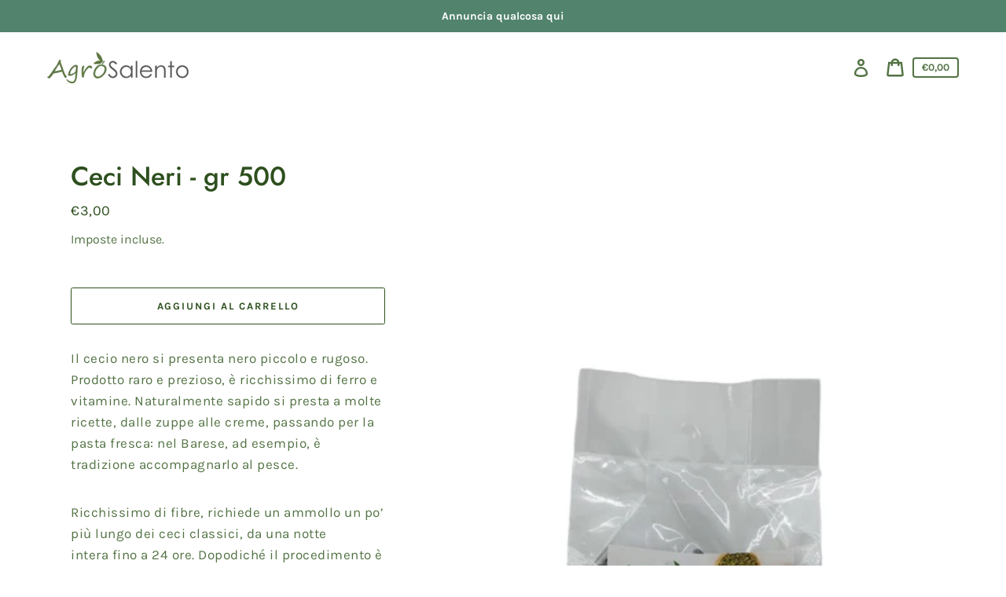

--- FILE ---
content_type: text/javascript
request_url: https://agrosalento.myshopify.com/cdn/shop/t/1/assets/vendor.min.js?v=44061132771222601131601649808
body_size: 1568
content:
!function(){function e(e,t){function n(i){i.target.removeEventListener(i.type,n),e.tabIndex=o,delete e.dataset.tabIndex,void 0!==t.className&&e.classList.remove(t.className)}t=t||{};var o=e.tabIndex;e.tabIndex=-1,e.dataset.tabIndex=o,e.focus(),void 0!==t.className&&e.classList.add(t.className),e.addEventListener("blur",n)}function t(t){t=t||{};var n=window.location.hash,o=document.getElementById(n.slice(1));if(o&&t.ignore&&o.matches(t.ignore))return!1;n&&o&&e(o,t)}function n(t){return t=t||{},Array.prototype.slice.call(document.querySelectorAll('a[href^="#"]')).filter(function(n){if("#"===n.hash||""===n.hash)return!1;if(t.ignore&&n.matches(t.ignore))return!1;var o=document.querySelector(n.hash);return!!o&&(n.addEventListener("click",function(){e(o,t)}),!0)})}function o(e){return Array.prototype.slice.call(e.querySelectorAll("[tabindex],[draggable],a[href],area,button:enabled,input:not([type=hidden]):enabled,object,select:enabled,textarea:enabled")).filter(function(e){return!!(e.offsetWidth||e.offsetHeight||e.getClientRects().length)})}function i(t,n){n=n||{};var i=o(t),c=n.elementToFocus||t,s=i[0],a=i[i.length-1];r(),v.focusin=function(e){t===e.target||t.contains(e.target)||s.focus(),e.target!==t&&e.target!==a&&e.target!==s||document.addEventListener("keydown",v.keydown)},v.focusout=function(){document.removeEventListener("keydown",v.keydown)},v.keydown=function(e){9===e.keyCode&&(e.target!==a||e.shiftKey||(e.preventDefault(),s.focus()),e.target!==t&&e.target!==s||!e.shiftKey||(e.preventDefault(),a.focus()))},document.addEventListener("focusout",v.focusout),document.addEventListener("focusin",v.focusin),e(c,n)}function r(){document.removeEventListener("focusin",v.focusin),document.removeEventListener("focusout",v.focusout),document.removeEventListener("keydown",v.keydown)}function c(e,t){function n(e){return e.hostname!==window.location.hostname}if("string"!=typeof e)throw new TypeError(e+" is not a String.");if(e=document.querySelectorAll(e),0!==e.length){t=t||{},t.messages=t.messages||{};var o={newWindow:t.messages.newWindow||"Opens in a new window.",external:t.messages.external||"Opens external website.",newWindowExternal:t.messages.newWindowExternal||"Opens external website in a new window."},i=t.prefix||"a11y",r={newWindow:i+"-new-window-message",external:i+"-external-message",newWindowExternal:i+"-new-window-external-message"};e.forEach(function(e){var t=e.getAttribute("target"),o=e.getAttribute("rel"),i=n(e),c="_blank"===t,s=null===o||o.indexOf("noopener")===-1;c&&s&&e.setAttribute("rel","noopener"),i&&c?e.setAttribute("aria-describedby",r.newWindowExternal):i?e.setAttribute("aria-describedby",r.external):c&&e.setAttribute("aria-describedby",r.newWindow)}),function(e){var t=document.createElement("ul"),n=Object.keys(e).reduce(function(t,n){return t+="<li id="+r[n]+">"+e[n]+"</li>"},"");t.setAttribute("hidden",!0),t.innerHTML=n,document.body.appendChild(t)}(o)}}function s(e,t){this.container=a(e),this.id=e.getAttribute(S),this.extensions=[],Object.assign(this,d(t)),this.onLoad()}function a(e){if(!(e instanceof Element))throw new TypeError("Theme Sections: Attempted to load section. The section container provided is not a DOM element.");if(null===e.getAttribute(S))throw new Error("Theme Sections: The section container provided does not have an id assigned to the "+S+" attribute.");return e}function d(e){if(void 0!==e&&"object"!=typeof e||null===e)throw new TypeError("Theme Sections: The properties object provided is not a valid");return e}function u(e,t){function n(e){s.call(this,e,t)}if("string"!=typeof e)throw new TypeError("Theme Sections: The first argument for .register must be a string that specifies the type of the section being registered");if(void 0!==A[e])throw new Error('Theme Sections: A section of type "'+e+'" has already been registered. You cannot register the same section type twice');return n.constructor=s,n.prototype=Object.create(s.prototype),n.prototype.type=e,A[e]=n}function f(e){e=g(e),e.forEach(function(e){delete A[e]})}function l(e,t){e=g(e),void 0===t&&(t=document.querySelectorAll("["+x+"]")),t=b(t),e.forEach(function(e){var n=A[e];void 0!==n&&(t=t.filter(function(t){return!m(t)&&(null!==t.getAttribute(x)&&(t.getAttribute(x)!==e||(L.push(new n(t)),!1)))}))})}function p(e){h(e).forEach(function(e){var t=L.map(function(e){return e.id}).indexOf(e.id);L.splice(t,1),e.onUnload()})}function y(e,t){h(e).forEach(function(e){e.extend(t)})}function h(e){var t=[];if(NodeList.prototype.isPrototypeOf(e)||Array.isArray(e))var n=e[0];if(e instanceof Element||n instanceof Element){b(e).forEach(function(e){t=t.concat(L.filter(function(t){return t.container===e}))})}else if("string"==typeof e||"string"==typeof n){var o=g(e);o.forEach(function(e){t=t.concat(L.filter(function(t){return t.type===e}))})}return t}function w(e){for(var t,n=0;n<L.length;n++)if(L[n].id===e){t=L[n];break}return t}function m(e){return h(e).length>0}function g(e){return"*"===e?e=Object.keys(A):"string"==typeof e?e=[e]:e.constructor===s?e=[e.prototype.type]:Array.isArray(e)&&e[0].constructor===s&&(e=e.map(function(e){return e.prototype.type})),e=e.map(function(e){return e.toLowerCase()})}function b(e){return NodeList.prototype.isPrototypeOf(e)&&e.length>0?e=Array.prototype.slice.call(e):NodeList.prototype.isPrototypeOf(e)&&0===e.length?e=[]:null===e?e=[]:!Array.isArray(e)&&e instanceof Element&&(e=[e]),e}var v={},E=Object.freeze({forceFocus:e,focusHash:t,bindInPageLinks:n,focusable:o,trapFocus:i,removeTrapFocus:r,accessibleLinks:c}),S="data-section-id";s.prototype={onLoad:Function.prototype,onUnload:Function.prototype,onSelect:Function.prototype,onDeselect:Function.prototype,onBlockSelect:Function.prototype,onBlockDeselect:Function.prototype,extend:function(e){this.extensions.push(e);var t=Object.assign({},e);delete t.init,Object.assign(this,t),"function"==typeof e.init&&e.init.apply(this)}},"function"!=typeof Object.assign&&Object.defineProperty(Object,"assign",{value:function(e,t){"use strict";if(null==e)throw new TypeError("Cannot convert undefined or null to object");for(var n=Object(e),o=1;o<arguments.length;o++){var i=arguments[o];if(null!=i)for(var r in i)Object.prototype.hasOwnProperty.call(i,r)&&(n[r]=i[r])}return n},writable:!0,configurable:!0});var x="data-section-type";window.Shopify=window.Shopify||{},window.Shopify.theme=window.Shopify.theme||{},window.Shopify.theme.sections=window.Shopify.theme.sections||{};var A=window.Shopify.theme.sections.registered=window.Shopify.theme.sections.registered||{},L=window.Shopify.theme.sections.instances=window.Shopify.theme.sections.instances||[];window.Shopify.designMode&&(document.addEventListener("shopify:section:load",function(e){var t=e.detail.sectionId,n=e.target.querySelector('[data-section-id="'+t+'"]');null!==n&&l(n.getAttribute(x),n)}),document.addEventListener("shopify:section:unload",function(e){var t=e.detail.sectionId,n=e.target.querySelector('[data-section-id="'+t+'"]');"object"==typeof h(n)[0]&&p(n)}),document.addEventListener("shopify:section:select",function(e){var t=w(e.detail.sectionId);"object"==typeof t&&t.onSelect(e.detail.load)}),document.addEventListener("shopify:section:deselect",function(e){var t=w(e.detail.sectionId);"object"==typeof t&&t.onDeselect()}),document.addEventListener("shopify:block:select",function(e){var t=w(e.detail.sectionId);"object"==typeof t&&t.onBlockSelect(e.detail.blockId,e.detail.load)}),document.addEventListener("shopify:block:deselect",function(e){var t=w(e.detail.sectionId);"object"==typeof t&&t.onBlockDeselect(e.detail.blockId)}));var k=Object.freeze({registered:A,instances:L,register:u,unregister:f,load:l,unload:p,extend:y,getInstances:h,getInstanceById:w,isInstance:m});window.Shopify=window.Shopify||{},window.Shopify.theme=window.Shopify.theme||{},window.Shopify.theme.a11y=E,window.Shopify.theme.sections=k}();